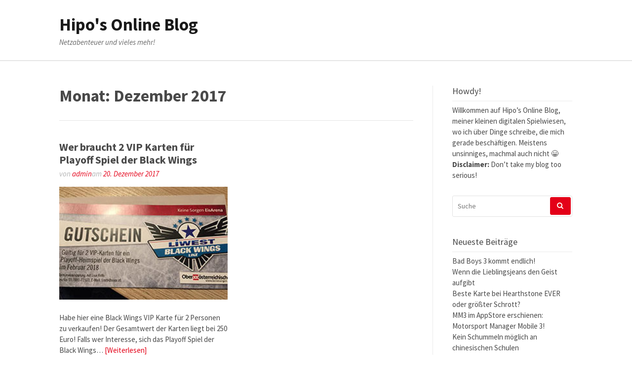

--- FILE ---
content_type: text/html; charset=UTF-8
request_url: https://www.hipo-online.de/2017/12/
body_size: 6718
content:
<!DOCTYPE html>
<html dir="ltr" lang="de" prefix="og: https://ogp.me/ns#">
<head>
<meta charset="UTF-8">
<meta name="viewport" content="width=device-width, initial-scale=1">
<link rel="profile" href="http://gmpg.org/xfn/11">
<link rel="pingback" href="https://www.hipo-online.de/xmlrpc.php">

<title>Dezember, 2017 | Hipo's Online Blog</title>
	<style>img:is([sizes="auto" i], [sizes^="auto," i]) { contain-intrinsic-size: 3000px 1500px }</style>
	
		<!-- All in One SEO 4.8.1.1 - aioseo.com -->
	<meta name="robots" content="noindex, max-snippet:-1, max-image-preview:large, max-video-preview:-1" />
	<link rel="canonical" href="https://www.hipo-online.de/2017/12/" />
	<meta name="generator" content="All in One SEO (AIOSEO) 4.8.1.1" />
		<script type="application/ld+json" class="aioseo-schema">
			{"@context":"https:\/\/schema.org","@graph":[{"@type":"BreadcrumbList","@id":"https:\/\/www.hipo-online.de\/2017\/12\/#breadcrumblist","itemListElement":[{"@type":"ListItem","@id":"https:\/\/www.hipo-online.de\/#listItem","position":1,"name":"Zu Hause","item":"https:\/\/www.hipo-online.de\/","nextItem":{"@type":"ListItem","@id":"https:\/\/www.hipo-online.de\/2017\/#listItem","name":"2017"}},{"@type":"ListItem","@id":"https:\/\/www.hipo-online.de\/2017\/#listItem","position":2,"name":"2017","item":"https:\/\/www.hipo-online.de\/2017\/","nextItem":{"@type":"ListItem","@id":"https:\/\/www.hipo-online.de\/2017\/12\/#listItem","name":"Dezember, 2017"},"previousItem":{"@type":"ListItem","@id":"https:\/\/www.hipo-online.de\/#listItem","name":"Zu Hause"}},{"@type":"ListItem","@id":"https:\/\/www.hipo-online.de\/2017\/12\/#listItem","position":3,"name":"Dezember, 2017","previousItem":{"@type":"ListItem","@id":"https:\/\/www.hipo-online.de\/2017\/#listItem","name":"2017"}}]},{"@type":"CollectionPage","@id":"https:\/\/www.hipo-online.de\/2017\/12\/#collectionpage","url":"https:\/\/www.hipo-online.de\/2017\/12\/","name":"Dezember, 2017 | Hipo's Online Blog","inLanguage":"de-DE","isPartOf":{"@id":"https:\/\/www.hipo-online.de\/#website"},"breadcrumb":{"@id":"https:\/\/www.hipo-online.de\/2017\/12\/#breadcrumblist"}},{"@type":"Organization","@id":"https:\/\/www.hipo-online.de\/#organization","name":"Hipo's Online Blog","description":"Netzabenteuer und vieles mehr!","url":"https:\/\/www.hipo-online.de\/"},{"@type":"WebSite","@id":"https:\/\/www.hipo-online.de\/#website","url":"https:\/\/www.hipo-online.de\/","name":"Hipo's Online Blog","description":"Netzabenteuer und vieles mehr!","inLanguage":"de-DE","publisher":{"@id":"https:\/\/www.hipo-online.de\/#organization"}}]}
		</script>
		<!-- All in One SEO -->

<link rel='dns-prefetch' href='//fonts.googleapis.com' />
<link rel="alternate" type="application/rss+xml" title="Hipo&#039;s Online Blog &raquo; Feed" href="https://www.hipo-online.de/feed/" />
<link rel="alternate" type="application/rss+xml" title="Hipo&#039;s Online Blog &raquo; Kommentar-Feed" href="https://www.hipo-online.de/comments/feed/" />
<script type="text/javascript">
/* <![CDATA[ */
window._wpemojiSettings = {"baseUrl":"https:\/\/s.w.org\/images\/core\/emoji\/15.0.3\/72x72\/","ext":".png","svgUrl":"https:\/\/s.w.org\/images\/core\/emoji\/15.0.3\/svg\/","svgExt":".svg","source":{"concatemoji":"https:\/\/www.hipo-online.de\/wp-includes\/js\/wp-emoji-release.min.js?ver=6.7.4"}};
/*! This file is auto-generated */
!function(i,n){var o,s,e;function c(e){try{var t={supportTests:e,timestamp:(new Date).valueOf()};sessionStorage.setItem(o,JSON.stringify(t))}catch(e){}}function p(e,t,n){e.clearRect(0,0,e.canvas.width,e.canvas.height),e.fillText(t,0,0);var t=new Uint32Array(e.getImageData(0,0,e.canvas.width,e.canvas.height).data),r=(e.clearRect(0,0,e.canvas.width,e.canvas.height),e.fillText(n,0,0),new Uint32Array(e.getImageData(0,0,e.canvas.width,e.canvas.height).data));return t.every(function(e,t){return e===r[t]})}function u(e,t,n){switch(t){case"flag":return n(e,"\ud83c\udff3\ufe0f\u200d\u26a7\ufe0f","\ud83c\udff3\ufe0f\u200b\u26a7\ufe0f")?!1:!n(e,"\ud83c\uddfa\ud83c\uddf3","\ud83c\uddfa\u200b\ud83c\uddf3")&&!n(e,"\ud83c\udff4\udb40\udc67\udb40\udc62\udb40\udc65\udb40\udc6e\udb40\udc67\udb40\udc7f","\ud83c\udff4\u200b\udb40\udc67\u200b\udb40\udc62\u200b\udb40\udc65\u200b\udb40\udc6e\u200b\udb40\udc67\u200b\udb40\udc7f");case"emoji":return!n(e,"\ud83d\udc26\u200d\u2b1b","\ud83d\udc26\u200b\u2b1b")}return!1}function f(e,t,n){var r="undefined"!=typeof WorkerGlobalScope&&self instanceof WorkerGlobalScope?new OffscreenCanvas(300,150):i.createElement("canvas"),a=r.getContext("2d",{willReadFrequently:!0}),o=(a.textBaseline="top",a.font="600 32px Arial",{});return e.forEach(function(e){o[e]=t(a,e,n)}),o}function t(e){var t=i.createElement("script");t.src=e,t.defer=!0,i.head.appendChild(t)}"undefined"!=typeof Promise&&(o="wpEmojiSettingsSupports",s=["flag","emoji"],n.supports={everything:!0,everythingExceptFlag:!0},e=new Promise(function(e){i.addEventListener("DOMContentLoaded",e,{once:!0})}),new Promise(function(t){var n=function(){try{var e=JSON.parse(sessionStorage.getItem(o));if("object"==typeof e&&"number"==typeof e.timestamp&&(new Date).valueOf()<e.timestamp+604800&&"object"==typeof e.supportTests)return e.supportTests}catch(e){}return null}();if(!n){if("undefined"!=typeof Worker&&"undefined"!=typeof OffscreenCanvas&&"undefined"!=typeof URL&&URL.createObjectURL&&"undefined"!=typeof Blob)try{var e="postMessage("+f.toString()+"("+[JSON.stringify(s),u.toString(),p.toString()].join(",")+"));",r=new Blob([e],{type:"text/javascript"}),a=new Worker(URL.createObjectURL(r),{name:"wpTestEmojiSupports"});return void(a.onmessage=function(e){c(n=e.data),a.terminate(),t(n)})}catch(e){}c(n=f(s,u,p))}t(n)}).then(function(e){for(var t in e)n.supports[t]=e[t],n.supports.everything=n.supports.everything&&n.supports[t],"flag"!==t&&(n.supports.everythingExceptFlag=n.supports.everythingExceptFlag&&n.supports[t]);n.supports.everythingExceptFlag=n.supports.everythingExceptFlag&&!n.supports.flag,n.DOMReady=!1,n.readyCallback=function(){n.DOMReady=!0}}).then(function(){return e}).then(function(){var e;n.supports.everything||(n.readyCallback(),(e=n.source||{}).concatemoji?t(e.concatemoji):e.wpemoji&&e.twemoji&&(t(e.twemoji),t(e.wpemoji)))}))}((window,document),window._wpemojiSettings);
/* ]]> */
</script>
<style id='wp-emoji-styles-inline-css' type='text/css'>

	img.wp-smiley, img.emoji {
		display: inline !important;
		border: none !important;
		box-shadow: none !important;
		height: 1em !important;
		width: 1em !important;
		margin: 0 0.07em !important;
		vertical-align: -0.1em !important;
		background: none !important;
		padding: 0 !important;
	}
</style>
<link rel='stylesheet' id='wp-block-library-css' href='https://www.hipo-online.de/wp-includes/css/dist/block-library/style.min.css?ver=6.7.4' type='text/css' media='all' />
<style id='classic-theme-styles-inline-css' type='text/css'>
/*! This file is auto-generated */
.wp-block-button__link{color:#fff;background-color:#32373c;border-radius:9999px;box-shadow:none;text-decoration:none;padding:calc(.667em + 2px) calc(1.333em + 2px);font-size:1.125em}.wp-block-file__button{background:#32373c;color:#fff;text-decoration:none}
</style>
<style id='global-styles-inline-css' type='text/css'>
:root{--wp--preset--aspect-ratio--square: 1;--wp--preset--aspect-ratio--4-3: 4/3;--wp--preset--aspect-ratio--3-4: 3/4;--wp--preset--aspect-ratio--3-2: 3/2;--wp--preset--aspect-ratio--2-3: 2/3;--wp--preset--aspect-ratio--16-9: 16/9;--wp--preset--aspect-ratio--9-16: 9/16;--wp--preset--color--black: #000000;--wp--preset--color--cyan-bluish-gray: #abb8c3;--wp--preset--color--white: #ffffff;--wp--preset--color--pale-pink: #f78da7;--wp--preset--color--vivid-red: #cf2e2e;--wp--preset--color--luminous-vivid-orange: #ff6900;--wp--preset--color--luminous-vivid-amber: #fcb900;--wp--preset--color--light-green-cyan: #7bdcb5;--wp--preset--color--vivid-green-cyan: #00d084;--wp--preset--color--pale-cyan-blue: #8ed1fc;--wp--preset--color--vivid-cyan-blue: #0693e3;--wp--preset--color--vivid-purple: #9b51e0;--wp--preset--gradient--vivid-cyan-blue-to-vivid-purple: linear-gradient(135deg,rgba(6,147,227,1) 0%,rgb(155,81,224) 100%);--wp--preset--gradient--light-green-cyan-to-vivid-green-cyan: linear-gradient(135deg,rgb(122,220,180) 0%,rgb(0,208,130) 100%);--wp--preset--gradient--luminous-vivid-amber-to-luminous-vivid-orange: linear-gradient(135deg,rgba(252,185,0,1) 0%,rgba(255,105,0,1) 100%);--wp--preset--gradient--luminous-vivid-orange-to-vivid-red: linear-gradient(135deg,rgba(255,105,0,1) 0%,rgb(207,46,46) 100%);--wp--preset--gradient--very-light-gray-to-cyan-bluish-gray: linear-gradient(135deg,rgb(238,238,238) 0%,rgb(169,184,195) 100%);--wp--preset--gradient--cool-to-warm-spectrum: linear-gradient(135deg,rgb(74,234,220) 0%,rgb(151,120,209) 20%,rgb(207,42,186) 40%,rgb(238,44,130) 60%,rgb(251,105,98) 80%,rgb(254,248,76) 100%);--wp--preset--gradient--blush-light-purple: linear-gradient(135deg,rgb(255,206,236) 0%,rgb(152,150,240) 100%);--wp--preset--gradient--blush-bordeaux: linear-gradient(135deg,rgb(254,205,165) 0%,rgb(254,45,45) 50%,rgb(107,0,62) 100%);--wp--preset--gradient--luminous-dusk: linear-gradient(135deg,rgb(255,203,112) 0%,rgb(199,81,192) 50%,rgb(65,88,208) 100%);--wp--preset--gradient--pale-ocean: linear-gradient(135deg,rgb(255,245,203) 0%,rgb(182,227,212) 50%,rgb(51,167,181) 100%);--wp--preset--gradient--electric-grass: linear-gradient(135deg,rgb(202,248,128) 0%,rgb(113,206,126) 100%);--wp--preset--gradient--midnight: linear-gradient(135deg,rgb(2,3,129) 0%,rgb(40,116,252) 100%);--wp--preset--font-size--small: 13px;--wp--preset--font-size--medium: 20px;--wp--preset--font-size--large: 36px;--wp--preset--font-size--x-large: 42px;--wp--preset--spacing--20: 0.44rem;--wp--preset--spacing--30: 0.67rem;--wp--preset--spacing--40: 1rem;--wp--preset--spacing--50: 1.5rem;--wp--preset--spacing--60: 2.25rem;--wp--preset--spacing--70: 3.38rem;--wp--preset--spacing--80: 5.06rem;--wp--preset--shadow--natural: 6px 6px 9px rgba(0, 0, 0, 0.2);--wp--preset--shadow--deep: 12px 12px 50px rgba(0, 0, 0, 0.4);--wp--preset--shadow--sharp: 6px 6px 0px rgba(0, 0, 0, 0.2);--wp--preset--shadow--outlined: 6px 6px 0px -3px rgba(255, 255, 255, 1), 6px 6px rgba(0, 0, 0, 1);--wp--preset--shadow--crisp: 6px 6px 0px rgba(0, 0, 0, 1);}:where(.is-layout-flex){gap: 0.5em;}:where(.is-layout-grid){gap: 0.5em;}body .is-layout-flex{display: flex;}.is-layout-flex{flex-wrap: wrap;align-items: center;}.is-layout-flex > :is(*, div){margin: 0;}body .is-layout-grid{display: grid;}.is-layout-grid > :is(*, div){margin: 0;}:where(.wp-block-columns.is-layout-flex){gap: 2em;}:where(.wp-block-columns.is-layout-grid){gap: 2em;}:where(.wp-block-post-template.is-layout-flex){gap: 1.25em;}:where(.wp-block-post-template.is-layout-grid){gap: 1.25em;}.has-black-color{color: var(--wp--preset--color--black) !important;}.has-cyan-bluish-gray-color{color: var(--wp--preset--color--cyan-bluish-gray) !important;}.has-white-color{color: var(--wp--preset--color--white) !important;}.has-pale-pink-color{color: var(--wp--preset--color--pale-pink) !important;}.has-vivid-red-color{color: var(--wp--preset--color--vivid-red) !important;}.has-luminous-vivid-orange-color{color: var(--wp--preset--color--luminous-vivid-orange) !important;}.has-luminous-vivid-amber-color{color: var(--wp--preset--color--luminous-vivid-amber) !important;}.has-light-green-cyan-color{color: var(--wp--preset--color--light-green-cyan) !important;}.has-vivid-green-cyan-color{color: var(--wp--preset--color--vivid-green-cyan) !important;}.has-pale-cyan-blue-color{color: var(--wp--preset--color--pale-cyan-blue) !important;}.has-vivid-cyan-blue-color{color: var(--wp--preset--color--vivid-cyan-blue) !important;}.has-vivid-purple-color{color: var(--wp--preset--color--vivid-purple) !important;}.has-black-background-color{background-color: var(--wp--preset--color--black) !important;}.has-cyan-bluish-gray-background-color{background-color: var(--wp--preset--color--cyan-bluish-gray) !important;}.has-white-background-color{background-color: var(--wp--preset--color--white) !important;}.has-pale-pink-background-color{background-color: var(--wp--preset--color--pale-pink) !important;}.has-vivid-red-background-color{background-color: var(--wp--preset--color--vivid-red) !important;}.has-luminous-vivid-orange-background-color{background-color: var(--wp--preset--color--luminous-vivid-orange) !important;}.has-luminous-vivid-amber-background-color{background-color: var(--wp--preset--color--luminous-vivid-amber) !important;}.has-light-green-cyan-background-color{background-color: var(--wp--preset--color--light-green-cyan) !important;}.has-vivid-green-cyan-background-color{background-color: var(--wp--preset--color--vivid-green-cyan) !important;}.has-pale-cyan-blue-background-color{background-color: var(--wp--preset--color--pale-cyan-blue) !important;}.has-vivid-cyan-blue-background-color{background-color: var(--wp--preset--color--vivid-cyan-blue) !important;}.has-vivid-purple-background-color{background-color: var(--wp--preset--color--vivid-purple) !important;}.has-black-border-color{border-color: var(--wp--preset--color--black) !important;}.has-cyan-bluish-gray-border-color{border-color: var(--wp--preset--color--cyan-bluish-gray) !important;}.has-white-border-color{border-color: var(--wp--preset--color--white) !important;}.has-pale-pink-border-color{border-color: var(--wp--preset--color--pale-pink) !important;}.has-vivid-red-border-color{border-color: var(--wp--preset--color--vivid-red) !important;}.has-luminous-vivid-orange-border-color{border-color: var(--wp--preset--color--luminous-vivid-orange) !important;}.has-luminous-vivid-amber-border-color{border-color: var(--wp--preset--color--luminous-vivid-amber) !important;}.has-light-green-cyan-border-color{border-color: var(--wp--preset--color--light-green-cyan) !important;}.has-vivid-green-cyan-border-color{border-color: var(--wp--preset--color--vivid-green-cyan) !important;}.has-pale-cyan-blue-border-color{border-color: var(--wp--preset--color--pale-cyan-blue) !important;}.has-vivid-cyan-blue-border-color{border-color: var(--wp--preset--color--vivid-cyan-blue) !important;}.has-vivid-purple-border-color{border-color: var(--wp--preset--color--vivid-purple) !important;}.has-vivid-cyan-blue-to-vivid-purple-gradient-background{background: var(--wp--preset--gradient--vivid-cyan-blue-to-vivid-purple) !important;}.has-light-green-cyan-to-vivid-green-cyan-gradient-background{background: var(--wp--preset--gradient--light-green-cyan-to-vivid-green-cyan) !important;}.has-luminous-vivid-amber-to-luminous-vivid-orange-gradient-background{background: var(--wp--preset--gradient--luminous-vivid-amber-to-luminous-vivid-orange) !important;}.has-luminous-vivid-orange-to-vivid-red-gradient-background{background: var(--wp--preset--gradient--luminous-vivid-orange-to-vivid-red) !important;}.has-very-light-gray-to-cyan-bluish-gray-gradient-background{background: var(--wp--preset--gradient--very-light-gray-to-cyan-bluish-gray) !important;}.has-cool-to-warm-spectrum-gradient-background{background: var(--wp--preset--gradient--cool-to-warm-spectrum) !important;}.has-blush-light-purple-gradient-background{background: var(--wp--preset--gradient--blush-light-purple) !important;}.has-blush-bordeaux-gradient-background{background: var(--wp--preset--gradient--blush-bordeaux) !important;}.has-luminous-dusk-gradient-background{background: var(--wp--preset--gradient--luminous-dusk) !important;}.has-pale-ocean-gradient-background{background: var(--wp--preset--gradient--pale-ocean) !important;}.has-electric-grass-gradient-background{background: var(--wp--preset--gradient--electric-grass) !important;}.has-midnight-gradient-background{background: var(--wp--preset--gradient--midnight) !important;}.has-small-font-size{font-size: var(--wp--preset--font-size--small) !important;}.has-medium-font-size{font-size: var(--wp--preset--font-size--medium) !important;}.has-large-font-size{font-size: var(--wp--preset--font-size--large) !important;}.has-x-large-font-size{font-size: var(--wp--preset--font-size--x-large) !important;}
:where(.wp-block-post-template.is-layout-flex){gap: 1.25em;}:where(.wp-block-post-template.is-layout-grid){gap: 1.25em;}
:where(.wp-block-columns.is-layout-flex){gap: 2em;}:where(.wp-block-columns.is-layout-grid){gap: 2em;}
:root :where(.wp-block-pullquote){font-size: 1.5em;line-height: 1.6;}
</style>
<link rel='stylesheet' id='gatsby-fonts-css' href='https://fonts.googleapis.com/css?family=Source+Sans+Pro%3A400italic%2C600italic%2C700italic%2C400%2C600%2C700&#038;subset=latin%2Clatin-ext' type='text/css' media='all' />
<link rel='stylesheet' id='font-awesome-css' href='https://www.hipo-online.de/wp-content/themes/gatsby/assets/css/font-awesome.min.css?ver=4.5' type='text/css' media='all' />
<link rel='stylesheet' id='gatsby-style-css' href='https://www.hipo-online.de/wp-content/themes/gatsby/style.css?ver=6.7.4' type='text/css' media='all' />
<style id='gatsby-style-inline-css' type='text/css'>

			a{color: ##494949; }
			.entry-meta a,
			.main-navigation a:hover,
			.main-navigation .current_page_item > a,
			.main-navigation .current-menu-item > a,
			.main-navigation .current_page_ancestor > a,
			.widget_tag_cloud a:hover,
			.social-links ul a:hover::before,
			a:hover,
			a.read-more
			 {
				 color : #e40018;
			 }
			button, input[type="button"], input[type="reset"], input[type="submit"]{
				background: #e40018;
				border-color : #e40018;
			}
			.widget_tag_cloud a:hover { border-color : #e40018;}
			.main-navigation a,
			h2.entry-title a,
			h1.entry-title,
			.widget-title,
			.footer-staff-picks h3
			{
				color: #494949;
			}
			button:hover, input[type="button"]:hover,
			input[type="reset"]:hover,
			input[type="submit"]:hover {
					background: #494949;
					border-color: #494949;
			}
</style>
<script type="text/javascript" src="https://www.hipo-online.de/wp-includes/js/jquery/jquery.min.js?ver=3.7.1" id="jquery-core-js"></script>
<script type="text/javascript" src="https://www.hipo-online.de/wp-includes/js/jquery/jquery-migrate.min.js?ver=3.4.1" id="jquery-migrate-js"></script>
<link rel="https://api.w.org/" href="https://www.hipo-online.de/wp-json/" /><link rel="EditURI" type="application/rsd+xml" title="RSD" href="https://www.hipo-online.de/xmlrpc.php?rsd" />
<meta name="generator" content="WordPress 6.7.4" />
</head>

<body class="archive date hfeed">
<div id="page" class="site">
	<a class="skip-link screen-reader-text" href="#main">Weiter zum Inhalt</a>

	<header id="masthead" class="site-header" role="banner">

		<div class="container">
			<div class="site-branding">
				
									<p class="site-title"><a href="https://www.hipo-online.de/" rel="home">Hipo&#039;s Online Blog</a></p>
									<p class="site-description">Netzabenteuer und vieles mehr!</p>
							</div><!-- .site-branding -->
		</div>

	</header><!-- #masthead -->

	<nav id="site-navigation" class="main-navigation" role="navigation">
		<div class="container">
			<button class="menu-toggle" aria-controls="primary-menu" aria-expanded="false">Menü</button>
			<div id="primary-menu" class="menu"></div>
		</div>
	</nav><!-- #site-navigation -->



	<div id="content" class="site-content">

<div class="container">
	<div id="primary" class="content-area">
		<main id="main" class="site-main" role="main">

		
			<header class="page-header">
				<h1 class="entry-title">Monat: <span>Dezember 2017</span></h1>			</header><!-- .page-header -->

			<!-- begin .hentry -->
<article id="post-17" class="post-grid post-17 post type-post status-publish format-standard has-post-thumbnail hentry category-allgemein" >

	<!-- begin .entry-header -->
	<header class="entry-header">
		<h2 class="entry-title"><a href="https://www.hipo-online.de/wer-braucht-2-vip-karten-fuer-playoff-spiel-der-black-wings/" rel="bookmark">Wer braucht 2 VIP Karten für Playoff Spiel der Black Wings</a></h2>		<div class="entry-meta">
			<span class="byline"> von <span class="author vcard"><a class="url fn n" href="https://www.hipo-online.de/author/admin/">admin</a></span></span><span class="posted-on">am <a href="https://www.hipo-online.de/wer-braucht-2-vip-karten-fuer-playoff-spiel-der-black-wings/" rel="bookmark"><time class="entry-date published" datetime="2017-12-20T11:34:27+01:00">20. Dezember 2017</time><time class="updated" datetime="2018-10-17T08:35:12+02:00">17. Oktober 2018</time></a></span>		</div>
	</header>
	<!-- end .entry-header -->

	<!-- begin .featured-image -->
		<div class="featured-image">
		<a href="https://www.hipo-online.de/wer-braucht-2-vip-karten-fuer-playoff-spiel-der-black-wings/" title="Wer braucht 2 VIP Karten für Playoff Spiel der Black Wings"><img width="260" height="175" src="https://www.hipo-online.de/wp-content/uploads/2018/10/playoff-gutschein-vorschau-260x175.jpg" class="attachment-gatsby-thumb-layout3 size-gatsby-thumb-layout3 wp-post-image" alt="" decoding="async" /></a>	</div>
		<!-- end .featured-image -->

	<!-- begin .entry-info -->
	<div class="entry-info">
		<!-- begin .entry-content -->
		<section class="entry-content">
            <p>Habe hier eine Black Wings VIP Karte für 2 Personen zu verkaufen! Der Gesamtwert der Karten liegt bei 250 Euro! Falls wer Interesse, sich das Playoff Spiel der Black Wings&#8230; <a class="read-more" href="https://www.hipo-online.de/wer-braucht-2-vip-karten-fuer-playoff-spiel-der-black-wings/">[Weiterlesen]</a></p>
        </section>
		<!-- end .entry-content -->
	</div>
	<!-- end .entry-info -->

</article>
<!-- end .hentry -->

		</main><!-- #main -->
	</div><!-- #primary -->

	
<aside id="secondary" class="sidebar widget-area" role="complementary">
	<section id="text-2" class="widget widget_text"><h4 class="widget-title">Howdy!</h4>			<div class="textwidget"><p>Willkommen auf Hipo&#8217;s Online Blog, meiner kleinen digitalen Spielwiesen, wo ich über Dinge schreibe, die mich gerade beschäftigen. Meistens unsinniges, machmal auch nicht 😀 <strong>Disclaimer:</strong> Don&#8217;t take my blog too serious! </p>
</div>
		</section><section id="search-2" class="widget widget_search"><form role="search" method="get" id="searchform" class="search-form" action="https://www.hipo-online.de/" >
    <label for="s">
		<span class="screen-reader-text">Suchen nach:</span>
		<input type="text" class="search-field" placeholder="Suche" value="" name="s" id="s" />
	</label>
	<button type="submit" class="search-submit">
        <i class="fa fa-search"></i>
    </button>
    </form></section>
		<section id="recent-posts-2" class="widget widget_recent_entries">
		<h4 class="widget-title">Neueste Beiträge</h4>
		<ul>
											<li>
					<a href="https://www.hipo-online.de/bad-boys-3-kommt-endlich/">Bad Boys 3 kommt endlich!</a>
									</li>
											<li>
					<a href="https://www.hipo-online.de/wenn-die-lieblingsjeans-den-geist-aufgibt/">Wenn die Lieblingsjeans den Geist aufgibt</a>
									</li>
											<li>
					<a href="https://www.hipo-online.de/beste-karte-bei-hearthstone-ever-oder-groesster-schrott/">Beste Karte bei Hearthstone EVER oder größter Schrott?</a>
									</li>
											<li>
					<a href="https://www.hipo-online.de/mm3-im-appstore-erschienen-motorsport-manager-mobile-3/">MM3 im AppStore erschienen: Motorsport Manager Mobile 3!</a>
									</li>
											<li>
					<a href="https://www.hipo-online.de/kein-schummeln-moeglich-an-chinesischen-schulen/">Kein Schummeln möglich an chinesischen Schulen</a>
									</li>
											<li>
					<a href="https://www.hipo-online.de/harry-potter-hogwarts-mystery/">Harry Potter: Hogwarts Mystery</a>
									</li>
											<li>
					<a href="https://www.hipo-online.de/ist-kubica-schneller-als-die-williams-stammfahrer/">Ist Kubica schneller als die Williams Stammfahrer?</a>
									</li>
											<li>
					<a href="https://www.hipo-online.de/turnin-water-into-wine-so-delicious/">Turnin&#8216; water into wine.. so delicious!</a>
									</li>
											<li>
					<a href="https://www.hipo-online.de/krypto-wird-mainstream/">Krypto wird Mainstream</a>
									</li>
											<li>
					<a href="https://www.hipo-online.de/wer-braucht-2-vip-karten-fuer-playoff-spiel-der-black-wings/">Wer braucht 2 VIP Karten für Playoff Spiel der Black Wings</a>
									</li>
											<li>
					<a href="https://www.hipo-online.de/kevin-spacey-wird-in-all-the-money-in-the-world-ersetzt/">Kevin Spacey wird in All the Money in the World ersetzt!</a>
									</li>
											<li>
					<a href="https://www.hipo-online.de/google-bietet-seinen-falschen-emoji-burger-in-seiner-kantine-an/">Google bietet seinen falschen Emoji-Burger in seiner Kantine an</a>
									</li>
					</ul>

		</section><section id="archives-2" class="widget widget_archive"><h4 class="widget-title">Archiv</h4>
			<ul>
					<li><a href='https://www.hipo-online.de/2018/11/'>November 2018</a></li>
	<li><a href='https://www.hipo-online.de/2018/10/'>Oktober 2018</a></li>
	<li><a href='https://www.hipo-online.de/2018/07/'>Juli 2018</a></li>
	<li><a href='https://www.hipo-online.de/2018/05/'>Mai 2018</a></li>
	<li><a href='https://www.hipo-online.de/2018/04/'>April 2018</a></li>
	<li><a href='https://www.hipo-online.de/2018/03/'>März 2018</a></li>
	<li><a href='https://www.hipo-online.de/2018/02/'>Februar 2018</a></li>
	<li><a href='https://www.hipo-online.de/2018/01/'>Januar 2018</a></li>
	<li><a href='https://www.hipo-online.de/2017/12/' aria-current="page">Dezember 2017</a></li>
	<li><a href='https://www.hipo-online.de/2017/11/'>November 2017</a></li>
			</ul>

			</section><section id="categories-2" class="widget widget_categories"><h4 class="widget-title">Kategorien</h4>
			<ul>
					<li class="cat-item cat-item-1"><a href="https://www.hipo-online.de/category/allgemein/">Allgemein</a>
</li>
	<li class="cat-item cat-item-3"><a href="https://www.hipo-online.de/category/kino/">Kino und TV</a>
</li>
	<li class="cat-item cat-item-4"><a href="https://www.hipo-online.de/category/tv-und-musik/">Musik</a>
</li>
	<li class="cat-item cat-item-2"><a href="https://www.hipo-online.de/category/unsinniges-aus-dem-www/">Unsinniges aus dem WWW</a>
</li>
			</ul>

			</section></aside><!-- #secondary -->
</div>


	</div><!-- #content -->

	<footer id="colophon" class="site-footer" role="contentinfo">

		
		<div class="site-info">
			<div class="container">

				<div class="site-copyright">
					Copyright &copy; 2026 Hipo&#039;s Online Blog. Alle Rechte vorbehalten.				</div>

				<div class="theme-info">
								<span class="theme-info-text">
        Gatsby-Theme von <a href="https://freeresponsivethemes.com/" rel="nofollow">FRT</a>		</span>
        				</div>

			</div>
		</div><!-- .site-info -->
	</footer><!-- #colophon -->
</div><!-- #page -->

<script type="text/javascript" src="https://www.hipo-online.de/wp-content/themes/gatsby/assets/js/navigation.js?ver=20151215" id="gatsby-navigation-js"></script>
<script type="text/javascript" src="https://www.hipo-online.de/wp-content/themes/gatsby/assets/js/skip-link-focus-fix.js?ver=20151215" id="gatsby-skip-link-focus-fix-js"></script>

</body>
</html>
